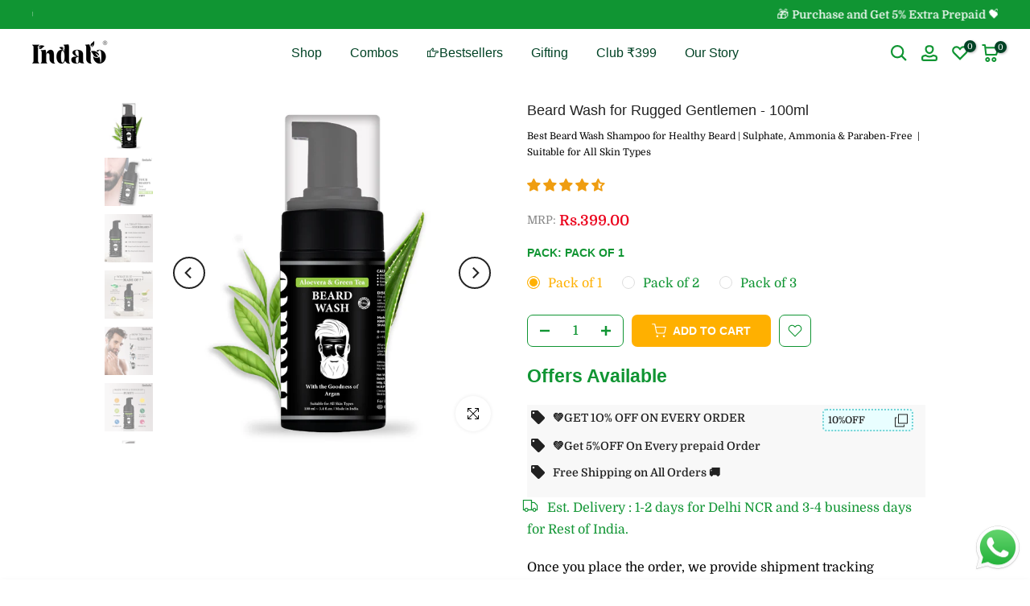

--- FILE ---
content_type: text/css
request_url: https://indalo.in/cdn/shop/t/37/assets/custom.css?v=48611729300595510541741431721
body_size: -814
content:
@media (min-width: 1025px){.t4s-wrapper__contentFull .t4s-section-inner>.t4s-container{padding-left:148px;padding-right:148px}}
/*# sourceMappingURL=/cdn/shop/t/37/assets/custom.css.map?v=48611729300595510541741431721 */


--- FILE ---
content_type: text/css
request_url: https://cdn.shopify.com/extensions/019a395f-217c-7427-b65c-fe109c8ce215/businessonbot-34/assets/customer-details.css
body_size: 884
content:
#bob-customer-details-popup div {
  box-sizing: border-box;
}

.bob-popup {
  display: none;
  flex-direction: column;
  align-items: center;
  justify-content: center;
  transition: 0.4s;
  position: fixed;
  z-index: 100;
  left: 0;
  top: 0;
  width: 100%;
  height: 100%;
  overflow: auto;
  background-color: rgba(0, 0, 0, 0);
  border-radius: 8px;
  overflow: hidden;
  box-sizing: border-box;
}

.bob-popup-content{
  display: flex;
  flex-direction: column;
  top: 50%;
  left: 50%;
  transform: translate(-50%, -50%);
  background-color: #0000;
  border-radius: 5px;
  overflow: hidden;
  visibility: visible;
  z-index: 100;
  font-family: inherit;
  box-sizing: border-box;
  letter-spacing: normal;
  align-items: center;
  justify-content: center;
  max-width: 800px;
  max-height: 600px;
  box-shadow: 0 10px 40px rgba(0, 0, 0, 0.16);
  transition: 0.3s;
  opacity: 0;
}

.bob-popup-welcome-page, .bob-popup-success-page {
  display: flex;
  flex-direction: column;
  width: 100%;
  max-width: 800px;
  max-height: 600px;
  background: #fff;
  border-radius: 8px;
  overflow: hidden;
}

.bob-popup-header, 
.bob-popup-body,
.bob-popup-coupon-header,
.bob-popup-coupon-body {
  width: 100%;
  height: auto;
  background-color: #fff;
  justify-content: center;
}

.bob-popup-image-container {
  display: flex;
  justify-content: center;
  align-items: center;
  width: 100%;
  height: auto;
  overflow: hidden;
}

.bob-popup-image, .bob-popup-coupon-image {
  display: flex;
  flex-direction: column;
  width: 100%;
  height: 100%;
  justify-content: center;
  align-items: center; /* Center the image */
}

.bob-popup-image img, .bob-popup-coupon-image img {
  width: 100%;
  height: 250px;
  max-width: 100%;
  max-height: 100%;
  object-fit: cover; /* Prevents distortion */
  image-rendering: crisp-edges;
  object-position: top;
}


.bob-popup-close-button, .bob-coupon-close-button {
  position: absolute;
  top: 5px;
  right: 5px;
  width: 25px;
  height: 25px;
  background-color: rgba(255, 255, 255, 0.5);
  border-radius: 4px;
}

.bob-popup-close-icon {
  font-size: 20px;
  position: absolute;
  left: 50%;
  top: 50%;
  transform: translate(-50%, -55%);
  color: rgb(0, 0, 0);
  cursor: pointer;
}

.bob-popup-body, .bob-popup-coupon-body {
    display: flex;
    flex-direction: column;
    align-items: center;
    padding: 28px 28px;
}

.bob-popup-title, .bob-popup-coupon-title {
  font-weight: 500; /* font-medium */
  font-size: 12px; /* text-md (default base size is 16px, which is 1rem) */
  color: #4B5563; /* text-secondary (replace with actual color variable or hex code) */
  line-height: 16px; 
  padding-bottom: 8px;
  text-align: center;
}

.bob-popup-header-text, .bob-popup-coupon-text {
  font-size: 20px;
  font-style: normal;
  font-weight: 600;
  line-height: 28px;
  color: black;
  text-align: center;
  padding-bottom: 8px;
}

.bob-popup-description, .bob-popup-coupon-description {
  color:  #4B5563;
  text-align: center;
  font-size: 16px;
  font-style: normal;
  font-weight: 500;
  line-height: 24px;
  padding-bottom: 16px;
}



.bob-popup-welcome-content, .bob-popup-success-content{
  display: flex;
  flex-direction: column;
  justify-content: center;
  align-items: center;
  height: 100%;
}


.bob-popup-welcome-input {
  padding-left: 25px;
  padding-right: 25px;
  padding-top: 10px;
}

/* input-form-field Container */
.input-form-field {
  display: flex;
  flex-direction: column;
  position: relative;
  width: 100%;
  max-width: 400px;
}

/* Input Container */
.bob-popup-input-container {
  display: flex;
  align-items: center;
  padding: 10px 5px;
  border-radius: 4px;
  border: 1px solid #9CA3AF;
  margin-bottom: 16px;
  height: 40px;
}

/* Dropdown */
.bob-country-code-dropdown {
  border: none;
  background: transparent;
  font-size: 14px;
  cursor: pointer;
  outline: none;
  box-shadow: none;
  text-align: center;
}

/* Input Field */
.bob-popup-input {
  flex-grow: 1;
  border: none !important;
  font-size: 14px;
  outline: none;
  background: transparent !important;
  padding: 5px;
  width: 100%;
  box-shadow: none;
}

.bob-popup-button, .bob-popup-copy-button  {
  margin-left: 20px;
  margin-right: 20px;
  height: 40px;
  font-size: 14.4px;
  font-weight: 500;
  border-radius: 0px;
  cursor: pointer;
  position: relative;
  padding: 20px 20px;
  width: 100%;
  padding-top: 8px;
  border-radius: 4px;
  justify-items: center;
}
.bob-popup-button:hover {
  background-blend-mode: lighten;
  opacity: 0.8;
}


.bob-popup-button-text {
  position: absolute;
  left: 50%;
  top: 50%;
  transform: translate(-50%, -50%);
}

.bob-popup-success-page {
  /* will be shown after successful phone input */
  display: none; 
  flex-direction: column;
  justify-content: space-between;
  width: 100%;
  height: 100%;
  color: rgb(255, 255, 255)
}


.bob-popup.is-open {
  height: 100%;
  display: flex;
  background: rgba(45, 45, 45, 0.214);
}

.bob-popup.is-open .bob-popup-content {
  opacity: 1;
  transition-duration: 0.6s;
  pointer-events: auto;
  transform: translateY(0) scale(1);
}

.copied-message {
  position: fixed;
  bottom: 50px;
  left: 50%;
  transform: translateX(-50%);
  background-color: #333;
  color: #fff;
  padding: 8px 16px;
  border-radius: 5px;
  font-size: 14px;
  opacity: 0.9;
  transition: opacity 0.3s;
}

/* Chrome, Safari, Edge, Opera */
.no-spinner::-webkit-outer-spin-button,
.no-spinner::-webkit-inner-spin-button {
  -webkit-appearance: none;
  margin: 0;
}

/* Firefox */
.no-spinner {
  -moz-appearance: textfield;
}


--- FILE ---
content_type: text/css
request_url: https://indalo.in/cdn/shop/t/37/assets/colors.css?v=134767484492210202051741431721
body_size: -718
content:
/*! Code css #t4s_custom_color */ .t4s_lb_menu_hot{ background-color: #ec0101;color: #ffffff }.bg_color_black {--t4s-bg-color: #000000;}.t4s-badge-item.t4s-badge-free-shipping{ background-color: #ff0000;color: #ffffff }.bg_color_natural-dark-brown {--t4s-bg-color: #201d1e;}.bg_color_rose-brown {--t4s-bg-color: #610f29;}.bg_color_soft-black {--t4s-bg-color: #070808;}.bg_color_indigo {--t4s-bg-color: #4d2a7c;}.bg_color_henna {--t4s-bg-color: #f14e27;}.bg_color_light-brown {--t4s-bg-color: #964d22;}.bg_color_dark-brown {--t4s-bg-color: #171717;}.bg_color_chestnut {--t4s-bg-color: #51231a;}.bg_color_burgundy {--t4s-bg-color: #801423;}.bg_color_brown {--t4s-bg-color: #26120d;}.bg_color_natural-black {--t4s-bg-color: #231f20;}.bg_color_wine-red {--t4s-bg-color: #801423;}.bg_color_golden-brown {--t4s-bg-color: #724c1f;}

--- FILE ---
content_type: text/javascript
request_url: https://cdn.shopify.com/extensions/019a76db-fc87-7f45-be6c-8fd4e8c8a4d0/shiprocket-smart-cart-121/assets/liquid-handlers.js
body_size: 4497
content:

(async () => {

    window.shiprocketSmartCartLoaded = false;

    const container = document.querySelector('[data-app="shiprocket-smart-cart"]'); 
    const shadowRoot = container.shadowRoot || container.attachShadow({ mode: 'open' });

    document.addEventListener('DOMContentLoaded', () => {
      if (!container) return;
    
      // Inject external CSS into shadow
      const cssUrl = window.shiprocketSmartCart?.cssUrl;
      if (cssUrl) {
        fetch(cssUrl)
          .then(res => res.text())
          .then(css => {
            const style = document.createElement('style');
            style.textContent = css;
            shadowRoot.appendChild(style);
            window.shiprocketSmartCartLoaded = true;
          })
          .catch((err) => {
            console.warn('Failed to load Smart Cart CSS', err)
          });
      }
    
      // Inject HTML from <template>
      const template = document.getElementById('shiprocket-smart-cart-html-template');
      if (template) {
        const clone = template.content.cloneNode(true);
        shadowRoot.appendChild(clone);
        template.remove(); // Clean up after injecting
      }
    });

    // mini cart update function
    window.uniqueCartId = new Date(); 

    const removeExistingCartHTML = () => {
      try {
        document.getElementsByTagName('cart-drawer')?.[0]?.remove();
        document.getElementById('halo-cart-sidebar')?.remove()
      } catch (e) {}
    }
  
    document.addEventListener('DOMContentLoaded', () => {
      removeExistingCartHTML()
      // selectors
      const cartItemLoader = shadowRoot.querySelector('.cart-items-loader');
      const MINI_CART_CONTAINER  = shadowRoot.getElementById("shiprocket-mini-cart-container");
      const MINI_CART_ITEMS_CONTAINER = shadowRoot.getElementById('mini-cart-items');
      const MINI_CART_TOTAL_ITEMS = shadowRoot.querySelector('.item_count');
      const CART_SUMMARY_TOTAL = shadowRoot.querySelector(".total-price");
      const CART_SUMMARY_SUB_TOTAL = shadowRoot.querySelector(".sr-sub-total");
  
  
    
      /*---------------- uitls functions --------------------*/
      // show drawer function 
      window.srHideMiniCartDrawer = () => {
        shadowRoot.querySelector('.mini-cart-empty-cart-container').style.display = "flex";
        shadowRoot.querySelector('.mini-cart-body').style.display = "none";
        shadowRoot.querySelector('.mini-cart-order-summary').style.display = "none";
        shadowRoot.querySelector('.mini-cart-footer').style.display = "none";
      }
  
      window.srShowMiniCartDrawer = () => {
        shadowRoot.querySelector('.mini-cart-body').style.display = "block";
        shadowRoot.querySelector('.mini-cart-order-summary').style.display = "block";
        shadowRoot.querySelector('.mini-cart-footer').style.display = "block";
        shadowRoot.querySelector('.mini-cart-empty-cart-container').style.display = "none";
      }
  
      function updateCartSummaryThroughShopifyData(cartData){
        MINI_CART_TOTAL_ITEMS.textContent = cartData?.items?.length;
        CART_SUMMARY_TOTAL.innerHTML = `₹${(cartData?.items_subtotal_price / 100)?.toFixed(2) ?? 0}`
        CART_SUMMARY_SUB_TOTAL.innerHTML = `₹${(cartData?.total_price / 100)?.toFixed(2) ?? 0}`;
      }
  
      const slideMiniCartInFrame = () => {
        
        //main shadowRoot wrapper container
        container.style.display = "block";
        
        history?.pushState({ srSmartCartOpen: true }, '', '');
        MINI_CART_CONTAINER.style.display = 'block';
        hideLoader()
        hideShiprocketSmartCartDrawers();
        document.body.classList.add('srsc-overflow-hidden');
      }
  
      /*---------------- end uitls functions --------------------*/

      {/** SELLER BASED HANDLERS */}

      const swashaaGiftWrapHandler = async () => { 
        try {
          const giftWrapCheckbox = document.getElementById('ptw-gift-needed').checked;
          const giftWrapNote = document.getElementById('ptw-text-message').value;
          const productName = document.getElementById("ptw-wrapin").getAttribute("data-productname");
          if(giftWrapCheckbox) {
            await addToCart({
              productData: {
                id: 47312311156960,
                quantity: 1,
                properties: {
                  'Gift Wrap': 'Yes',
                  'Gift Note': giftWrapNote,
                  'Product': productName
                }
              },
              throwError: false
            })
          }
          return
        } catch (e) { return }
      }
  
  
  
     /* ---------------- responsible for udpating cart Items --------------- */
      const addToCart = async (data) => {
        try {

          //temp
          window.highestSRCouponApplied = false;

          let response = await fetch('/cart/add.js', {
            method: 'POST',
            headers: { 'Content-Type': 'application/json' },
            body: JSON.stringify(data?.productData)
          })
          if(!response.ok) {
            return
          }
          response = await response.json();
          return response
        } catch (e) { 
          if(data.throwError) {}
          return 
        }
      }

      window.updateMiniCartSection = async function (data = {}) {
        try {
          showLoader()
          //const response = await fetch('/?section_id=smart-cart');
          let currentCartData = {};

          if(!data.updatedCart) {
            const currentCart = await fetch('/cart.js?srsc=1');
            currentCartData = await currentCart.json();
          } else {
            currentCartData = data?.updatedCart
          }

          if (currentCartData) {
            if (currentCartData) {
              try {
                const cartSummaryObjectShopifyInCaseOfApiFail = {
                   total:  (currentCartData?.items_subtotal_price / 100) ?? 0, 
                   subTotal: (currentCartData?.total_price / 100) ?? 0,
                   discountDescription: null
                }
                
               await window.miniCartInit(currentCartData?.items, false, uniqueCartId, cartSummaryObjectShopifyInCaseOfApiFail);

              //show empty screen if there are no items 
              !(currentCartData?.items?.length > 0) 
              ? srHideMiniCartDrawer() 
              : srShowMiniCartDrawer()

              } catch (error) {
                updateCartSummaryThroughShopifyData(currentCartData)
                // shadowRoot.querySelector('.mini-card-sr-loader').setAttribute("style", "display: none !important;");
                // cartItemLoader.setAttribute("style", "display: none !important");
              }
            }
          } else {
            // shadowRoot.querySelector('.mini-card-sr-loader').setAttribute("style", "display: none !important;");
            // cartItemLoader.setAttribute("style", "display: none !important")
          }
  
          let cartItemsHTML = currentCartData?.items?.map((item) => {
            const itemCacheData = window.shiprocketCartPriceCache?.[item.id] ?? {};
            return `
              <div class="mini-cart-item ${item.final_line_price <= 0 ? 'freebie_item' : ''}">
                <div style="display: flex; width: 100%">
                  <div class="sr-cart-item-image-container">
                    <img
                      src="${item.image}"
                      alt="${item.title}"
                      loading="lazy"
                      class="sr-cart-item-image"
                    />
                  </div>
                  <div class="mini-cart-item-details">
                    <div class="mini-cart-item-title">
                      <a class="mini-cart-item-title-content" href="${item.url}">
                        ${item.product_title}
                      </a>
                    </div>
                    <div style="display: flex; justify-content: space-between; width: 100%">
                    <div>
                    <div class="mini-cart-item-variant">
                      ${item?.variant_title ?? ""}
                    </div>`
                    +
                    ( item.final_line_price > 0 ?
                    `<div class="mini-cart-item-price">
                      ₹${((item.price)/100)?.toFixed(2)}
                      <div class="sr-compare-at-price-container" id="sr-cart-item-${item.id}">`
                      +
                      (
                        itemCacheData?.compare_at_price > itemCacheData?.price ?
                        `<div class="sr-cart-cut-out-price">₹${(itemCacheData?.compare_at_price / 100)?.toFixed(0)}</div>
                        <div class="sr-cart-percent-discount-text">${itemCacheData?.percent_diff}% off</div>` : 
                        ""
                      )
                      +
                      `</div>
                    </div>`
                    :
                    `<div class="freebie-price-container">
                      <div class="mini-cart-item-price">
                      <div class="sr-cart-cut-out-price">${item?.original_price > 0 ? `₹${(item.original_price / 100)?.toFixed(2)}` : ''}</div>
                      ₹0
                      </div>
                      <img class="freebie-image" src="https://pickrr.s3.amazonaws.com/2025-01-24T08:26:14.405741_freebee.svg">
                    </div>`
                    )
                    +
                    `</div>
                    <div class="min-cart-item-controll-wrapper">
                    <div class="mini-cart-item-container">
                      <button
                        class="mini-cart-item-delete"
                        data-quantity="${item.quantity - 1}"
                        data-id="${item.key}"
                        onclick="deleteMiniCartItemHandler(event)"
                      >
                        <svg xmlns="http://www.w3.org/2000/svg" width="10" height="18" viewBox="0 0 8 11" fill="none">
                          <path d="M0.571429 9.41025C0.571429 10.0308 1.08571 10.5385 1.71429 10.5385H6.28571C6.91429 10.5385 7.42857 10.0308 7.42857 9.41025V2.64102H0.571429V9.41025ZM1.71429 3.76923H6.28571V9.41025H1.71429V3.76923ZM6 0.948716L5.42857 0.384613H2.57143L2 0.948716H0V2.07692H8V0.948716H6Z" fill="#666666" />
                        </svg>
                      </button>
                      <div class="mini-cart-item-actions">
                        <button
                          class="mini-cart-qty-btn"
                          name="quantity"
                          data-quantity="${item.quantity - 1}"
                          data-id="${item.key}"
                          style="cursor: pointer"
                          onclick="handleItemQuantityUpdate('${item.key}', ${item.quantity - 1})"
                        >
                          -
                        </button>
                        <input readonly type="text" value="${item.quantity}" class="mini-cart-item-qty" data-id="${item.key}" />
                        <button
                          class="mini-cart-qty-btn"
                          name="quantity"
                          data-quantity="${item.quantity + 1}"
                          data-id="${item.key}"
                          style="cursor: pointer"
                          onclick="handleItemQuantityUpdate('${item.key}', ${item.quantity + 1})"
                        >
                          +
                        </button>
                        <div class="mini-cart-qty-loader"></div>
                      </div>
                    </div>
                  </div>
                    </div>
                  </div>
                </div>`
                +
                ( item?.discounts?.[0]?.title && item?.final_line_price <= 0 ?
                `<div class="sr-cart-item-discount-badge ellipsis">
                  ${item?.discounts?.[0]?.title}
                </div>` : 
                ""
                )
                +
              `</div>
            `;
          }).join("");
        
          MINI_CART_ITEMS_CONTAINER.innerHTML = cartItemsHTML;

          hideLoader()
          
        } catch (error) {
          hideLoader()
          // cartItemLoader.setAttribute("style", "display: none !important")
          // shadowRoot.querySelector('.mini-card-sr-loader').setAttribute("style", "display: none !important;");
          console.error('Error updating mini-cart section:', error);
        }
  
        
  
        
      };
  
  
      // Reinitialize event listeners for mini-cart
      function reinitializeMiniCartListeners() {
        // Add event listeners for quantity buttons
        shadowRoot.querySelectorAll('.mini-cart-qty-btn').forEach(button => {
          button.addEventListener('click', handleQtyButtonClick);
        });
  
        shadowRoot.querySelectorAll('.mini-cart-item-qty').forEach(button => {
          button.addEventListener('change', handleQtyButtonClickInput);
        });        
      }
  
      
      function qtyButtonLoader(state, loader) {
        shadowRoot.querySelectorAll('.mini-cart-qty-loader').forEach((btn) => {
          btn.setAttribute("style", `display: ${loader} !important;`);
        })
  
        shadowRoot.querySelectorAll('.mini-cart-item-qty').forEach((btn) => {
          btn.style.display = state;
        })
  
        shadowRoot.querySelectorAll('.mini-cart-qty-btn').forEach((btn) => {
          btn.style.display = state;
        })
      }
  
  
      async function handleQtyButtonClickInput(e) {
                
        //temp
        window.highestSRCouponApplied = false;

          e.preventDefault();
          const button = e.currentTarget;
          const allDeleteButton = shadowRoot.querySelectorAll('.mini-cart-item-delete')
          const itemId = this.getAttribute('data-id');
          const newQuantity = e.target.value;
  
          if(newQuantity > 0){
            try {
              showLoader()
              if (allDeleteButton) {
                allDeleteButton.forEach((button) => {
                  button.style.opacity = '.5';
                  button.disabled = true;
                })
          }
        const response = await fetch('/cart/change.js', {
          method: 'POST',
          headers: { 'Content-Type': 'application/json' },
          body: JSON.stringify({ id: itemId, quantity: newQuantity }),
        });
  
        if (response.ok) {
          updateMiniCartSection(); // Refresh the mini-cart
        } else {
          hideLoader()
          alert('Failed to update quantity. Please try again')
          console.error('Failed to update quantity.');
        }
        hideLoader()
        if (allDeleteButton) {
          allDeleteButton.forEach((button) => {
            button.style.opacity = '1';
            button.disabled = false;
          })
        }
      } catch (error) {
        if (allDeleteButton) {
          allDeleteButton.forEach((button) => {
            button.style.opacity = '1';
            button.disabled = false;
          })
        }
        hideLoader()
        console.error('Error updating cart:', error);
      }
    }
  }
  
  
      
      // Handle quantity button clicks
      async function handleQtyButtonClick(e) {

        //temp
        window.highestSRCouponApplied = false;

        e.preventDefault();
  
        const button = e.currentTarget;
        const miniCartItem = button.closest('.mini-cart-item');
        // const deleteButton = miniCartItem.querySelector('.mini-cart-item-delete');
        const allDeleteButton = shadowRoot.querySelectorAll('.mini-cart-item-delete')
  
        
        const itemId = this.getAttribute('data-id');
        const newQuantity = this.getAttribute('data-quantity');
  
        try {
          showLoader()
          if (allDeleteButton) {
            allDeleteButton.forEach((button) => {
              button.style.opacity = '.5';
              button.disabled = true;
            })
          }
  
          // deleteButton.style.opacity = '.5';
          // deleteButton.disabled = true;
          let response = await fetch('/cart/change.js', {
            method: 'POST',
            headers: { 'Content-Type': 'application/json' },
            body: JSON.stringify({ id: itemId, quantity: newQuantity }),
          });

          if(!response.ok) {
            throw new Error('Failed to update quanity');
          }
  
          response = await response.json();
          
          updateMiniCartSection({
            updatedCart: response
          });
          // qtyButtonLoader("block", "none");
          // if (allDeleteButton) {
          //   allDeleteButton.forEach((button) => {
          //     button.style.opacity = '1';
          //     button.disabled = false;
          //   })
          // }
  
          // deleteButton.style.opacity = '1';
          // deleteButton.disabled = false;
        } catch (error) {
          hideLoader()
          showSRSCToast(`Oops! Failed to update cart.`)

          if (allDeleteButton) {
            allDeleteButton.forEach((button) => {
              button.style.opacity = '1';
              button.disabled = false;
            })
          }
  
          // deleteButton.style.opacity = '1';
          // deleteButton.disabled = false;
        }
      }
  
      document.querySelectorAll('a[href="/cart"]').forEach(button => {
          button.addEventListener('click', async function (event) {
            if(!window.shiprocketSmartCartLoaded) {
              return
            }
              event.preventDefault();
              event.stopPropagation();
               if (MINI_CART_CONTAINER) {
                    slideMiniCartInFrame();
                    if(window.refetchSRSCOnOpen) {
                      updateMiniCartSection();
                    }
                }
                    setTimeout(() => {
                      shadowRoot.querySelector('.mini-cart-drawer').style.transform = "translateX(0)";
                }, 100)
          }); 
      }, true);

      // Handle Add to Cart button
      document.addEventListener('click', async function (event) {

        if(!window.shiprocketSmartCartLoaded) {
          return
        }

        let variantId = null;
        let quantity = 1;
        let button = null;
      
        // Check for form-based button
        button = event.target.closest('form[action^="/cart/add"] [type="submit"]') ?? event.target.closest('form[action^="/cart/add"] [name="add"]');
        if (button) {
          event.preventDefault();
          event.stopPropagation();
      
          const form = button.closest('form');
          if (!form) {
            return console.error('Add to Cart button not inside a form.');
          }
      
          const formData = new FormData(form);
          variantId = formData.get('id');
          quantity = parseInt(formData.get('quantity')) || 1;
      
          if (!variantId) {
            console.error('Variant ID not found in form.');
            return;
          }
        }
      
        // Else check for data-variant-id button
        else {

          const btnTextMatchArray = ['add to cart', 'quick buy']; // Add more strings here as needed

          button = event.target.closest('[data-variant-id]');
          if (!button) {
            return;
          }
        
          const buttonText = button?.textContent?.trim()?.toLowerCase();
          const buttonTitle = button?.getAttribute("title")?.trim()?.toLowerCase();
        
          // Check if the text matches any of the allowed values
          const btnTextMatched = btnTextMatchArray?.some(text => (buttonText === text || buttonTitle === text ));
          if (!btnTextMatched) {
            return;
          }

          event.preventDefault();
          event.stopPropagation();
      
          variantId = button.getAttribute('data-variant-id');
          if (!variantId) {
            console.error('Variant ID not found on button.');
            return;
          }
      
          const quantityInput = button.closest('[data-current-qty]') ||
                                button.parentElement?.querySelector('[data-current-qty]') ||
                                document.querySelector('[data-current-qty]');
      
          quantity = parseInt(quantityInput?.value) || 1;
        }
      
        //disable button and other handling
        button.disabled = true;
        window.srShowConfetti = true;
        const uniqueCartId = Date.now();
        showLoader();
        try {

          //custom handling for swashaa gift wrap 
          if(window.location.hostname === 'www.swashaa.com') {
            await swashaaGiftWrapHandler()
          }

          const response = await fetch('/cart/add.js', {
            method: 'POST',
            headers: { 'Content-Type': 'application/json' },
            body: JSON.stringify({ id: variantId, quantity }),
          });
      
          if (!response.ok) {
            throw new Error(`Server responded with ${response.status}`);
          }
      
          const cartItem = await response.json();
          console.log('Added to cart:', cartItem);
      
          //temp
          window.highestSRCouponApplied = false;
          
          //Smart Cart in View
          slideMiniCartInFrame();
          setTimeout(() => {
            shadowRoot.querySelector('.mini-cart-drawer')?.style?.setProperty('transform', 'translateX(0)');
          }, 100);
      
          await updateMiniCartSection();
          button.disabled = false;
      
        } catch (error) {
          button.disabled = false;
          hideLoader();
          alert('Failed to add item to cart.');
          console.error('Error adding item to cart:', error);
        }
      }, true);

    
      reinitializeMiniCartListeners();
    });
  
    
    window.handleItemQuantityUpdate = async (variantId, quantity) => {
      try {

        //temp
        window.highestSRCouponApplied = false;
        
        showLoader()
        let response = await fetch("/cart/change.js", {
          method: "POST",
          headers: { "Content-Type": "application/json" },
          body: JSON.stringify({ id: String(variantId), quantity: quantity })
        });

        if(!response.ok) {
          throw new Error('Failed to update quanity');
        }

        response = await response.json();
        
        updateMiniCartSection({
          updatedCart: response
        });
      } catch (e) {
        hideLoader();
        showSRSCToast(`Oops! Failed to update cart.`)
      }
    }

    const deleteMiniCartItemHandler = async (event) => {
  
      const button = event.currentTarget;
      const itemId = button.getAttribute('data-id');
      const miniCartItem = button.closest('.mini-cart-item');
  
      if (miniCartItem) {
        miniCartItem.style.opacity = '0.5';
        miniCartItem.style.transition = 'opacity 0.3s ease-in-out';
  
        const allButtons = miniCartItem.querySelectorAll('button');
  
        allButtons.forEach(btn => {
          btn.disabled = true;
          btn.style.opacity = '0.5';
          btn.style.cursor = 'not-allowed';
        });
      }
  
      try {
        const response = await fetch("/cart/change.js", {
          method: "POST",
          headers: { "Content-Type": "application/json" },
          body: JSON.stringify({ id: itemId, quantity: 0 })
        });
  
        const data = await response.json();
  
        //  have to add animations here
        // if (miniCartItem) {
          // miniCartItem.classList.add('minimize-animation');
          // setTimeout(() => {
            // miniCartItem.remove();
            updateMiniCartSection();
          // }, 300);
        // } else {
        //   updateMiniCartSection();
        // }
      } catch (error) {
  
        const allButtons = miniCartItem.querySelectorAll('button');
  
        if (miniCartItem) {
          miniCartItem.style.opacity = '1';
          miniCartItem.style.transition = 'opacity 0.3s ease-in-out';
  
          allButtons.forEach(btn => {
            btn.disabled = false;
            btn.style.opacity = '1';
            btn.style.cursor = 'pointer';
          });
        }
        console.error("Error removing item:", error);
        alert("An error occurred while removing the item. Please try again.");
      }
    };

    const handleHistoryForBrowserBackButton = () => {
      try {
        //can add a check for manual close button click as well - this handles browser back button clicks
        if (history.state?.srSmartCartOpen) {
          history.back();
        }
      } catch (e) {}
    }
    
    window.closeMiniCartDrawerHandler = (event, browserBackButtonClicked = false) => {
      try {
        event.preventDefault();

        if(!browserBackButtonClicked) {
          handleHistoryForBrowserBackButton();
        }
        
        const miniCartDrawer = shadowRoot.querySelector('.mini-cart-drawer');
        const parentAddToCartButtons = document.querySelectorAll('form[action^="/cart/add"] [type="submit"]');
        
        miniCartDrawer.style.transform = "translateX(100%)";
        parentAddToCartButtons.forEach(button => button.disabled = false);  // we can remove this condition after code review
        document.body.classList.remove('srsc-overflow-hidden');
        document.body.classList.remove("overflow-hidden");
        document.body.classList.remove("cart-sidebar-show");

        setTimeout(() => {
          shadowRoot.getElementById("shiprocket-mini-cart-container").style.display = 'none';
        }, 300)
  
        uniqueCartId = "";
        showLoader()
        
        if(!window.srcSuggestedItemsExist && window.loadSimilarItems) {
          window.loadSimilarItems([]); // empty similar item
        }
        if(window.srShowConfetti) window.srShowConfetti = false;


      } catch(error){
        document.body.classList.remove('srsc-overflow-hidden');
      }
    }

    //handling browser back button click
    window.addEventListener('popstate', (event) => {
      if (!event.state || !event.state.srSmartCartOpen) {
        closeMiniCartDrawerHandler(event, true);
      }
    });

    document.addEventListener('DOMContentLoaded', async function () {
      try {
        let cartItems = window?.shiprocketSmartCart?.currentCart?.items
        if(!cartItems) {
          const currentCart = await fetch('/cart.js?srsc=1');
          const currentCartData = await currentCart.json();
          cartItems = currentCartData?.items
        }
        if(window.miniCartInit) {
          window.miniCartInit(cartItems, true, uniqueCartId);
        }
        if(cartItems?.length === 0) {
          window.srHideMiniCartDrawer();
        }
      } catch (error) {
        window.miniCartInit([], true, uniqueCartId);
        window.srHideMiniCartDrawer();
        console.log('SRSC: Initial Init Failed:', error)
      }
    })
  
})()

--- FILE ---
content_type: application/x-javascript; charset=utf-8
request_url: https://bundler.nice-team.net/app/shop/status/indalonaturals.myshopify.com.js?1763054845
body_size: -308
content:
var bundler_settings_updated='1722237638';

--- FILE ---
content_type: text/json
request_url: https://conf.config-security.com/model
body_size: 86
content:
{"title":"recommendation AI model (keras)","structure":"release_id=0x42:55:7e:7b:5e:2c:63:3d:43:6a:50:7b:53:7f:39:73:4a:60:7f:2b:77:5e:70:31:37:43:4c:56:26;keras;otg9vvmd7ya2kqi3zoyvu09n09hkpkbjmnb4c0wgc5fr795ie605i4s423ww83awhunz0w3j","weights":"../weights/42557e7b.h5","biases":"../biases/42557e7b.h5"}